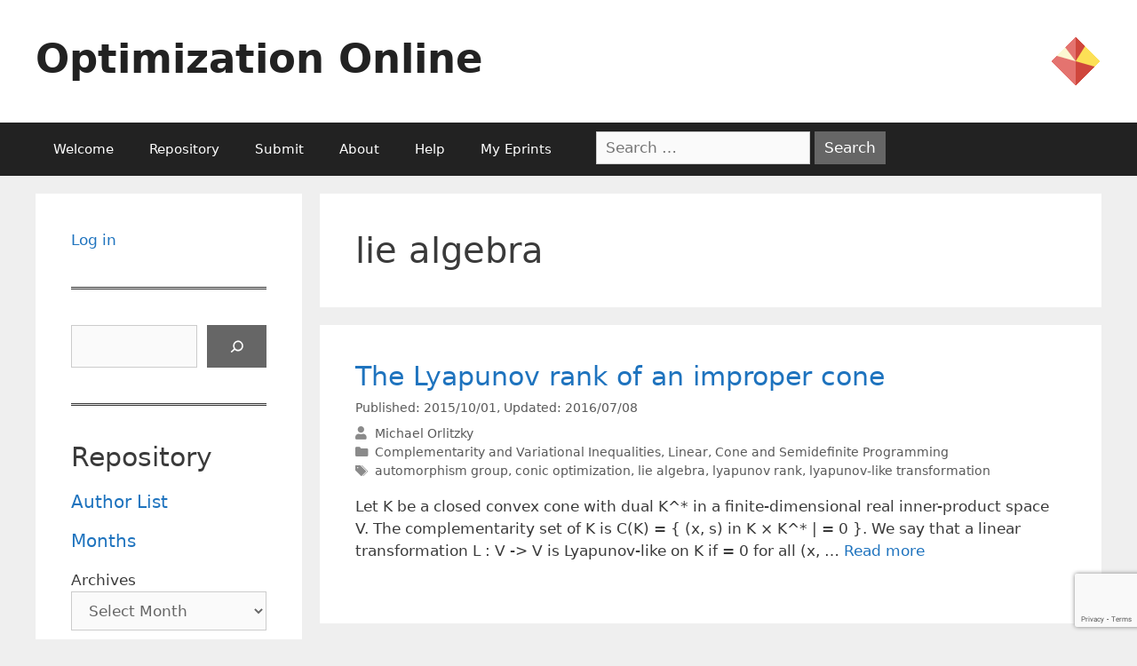

--- FILE ---
content_type: text/html; charset=utf-8
request_url: https://www.google.com/recaptcha/api2/anchor?ar=1&k=6LfIxyAdAAAAALeDXCfs5a7lSeW6F68IrYSFMWPX&co=aHR0cHM6Ly9vcHRpbWl6YXRpb24tb25saW5lLm9yZzo0NDM.&hl=en&v=cLm1zuaUXPLFw7nzKiQTH1dX&size=invisible&anchor-ms=20000&execute-ms=15000&cb=wuold64ey4n
body_size: 44865
content:
<!DOCTYPE HTML><html dir="ltr" lang="en"><head><meta http-equiv="Content-Type" content="text/html; charset=UTF-8">
<meta http-equiv="X-UA-Compatible" content="IE=edge">
<title>reCAPTCHA</title>
<style type="text/css">
/* cyrillic-ext */
@font-face {
  font-family: 'Roboto';
  font-style: normal;
  font-weight: 400;
  src: url(//fonts.gstatic.com/s/roboto/v18/KFOmCnqEu92Fr1Mu72xKKTU1Kvnz.woff2) format('woff2');
  unicode-range: U+0460-052F, U+1C80-1C8A, U+20B4, U+2DE0-2DFF, U+A640-A69F, U+FE2E-FE2F;
}
/* cyrillic */
@font-face {
  font-family: 'Roboto';
  font-style: normal;
  font-weight: 400;
  src: url(//fonts.gstatic.com/s/roboto/v18/KFOmCnqEu92Fr1Mu5mxKKTU1Kvnz.woff2) format('woff2');
  unicode-range: U+0301, U+0400-045F, U+0490-0491, U+04B0-04B1, U+2116;
}
/* greek-ext */
@font-face {
  font-family: 'Roboto';
  font-style: normal;
  font-weight: 400;
  src: url(//fonts.gstatic.com/s/roboto/v18/KFOmCnqEu92Fr1Mu7mxKKTU1Kvnz.woff2) format('woff2');
  unicode-range: U+1F00-1FFF;
}
/* greek */
@font-face {
  font-family: 'Roboto';
  font-style: normal;
  font-weight: 400;
  src: url(//fonts.gstatic.com/s/roboto/v18/KFOmCnqEu92Fr1Mu4WxKKTU1Kvnz.woff2) format('woff2');
  unicode-range: U+0370-0377, U+037A-037F, U+0384-038A, U+038C, U+038E-03A1, U+03A3-03FF;
}
/* vietnamese */
@font-face {
  font-family: 'Roboto';
  font-style: normal;
  font-weight: 400;
  src: url(//fonts.gstatic.com/s/roboto/v18/KFOmCnqEu92Fr1Mu7WxKKTU1Kvnz.woff2) format('woff2');
  unicode-range: U+0102-0103, U+0110-0111, U+0128-0129, U+0168-0169, U+01A0-01A1, U+01AF-01B0, U+0300-0301, U+0303-0304, U+0308-0309, U+0323, U+0329, U+1EA0-1EF9, U+20AB;
}
/* latin-ext */
@font-face {
  font-family: 'Roboto';
  font-style: normal;
  font-weight: 400;
  src: url(//fonts.gstatic.com/s/roboto/v18/KFOmCnqEu92Fr1Mu7GxKKTU1Kvnz.woff2) format('woff2');
  unicode-range: U+0100-02BA, U+02BD-02C5, U+02C7-02CC, U+02CE-02D7, U+02DD-02FF, U+0304, U+0308, U+0329, U+1D00-1DBF, U+1E00-1E9F, U+1EF2-1EFF, U+2020, U+20A0-20AB, U+20AD-20C0, U+2113, U+2C60-2C7F, U+A720-A7FF;
}
/* latin */
@font-face {
  font-family: 'Roboto';
  font-style: normal;
  font-weight: 400;
  src: url(//fonts.gstatic.com/s/roboto/v18/KFOmCnqEu92Fr1Mu4mxKKTU1Kg.woff2) format('woff2');
  unicode-range: U+0000-00FF, U+0131, U+0152-0153, U+02BB-02BC, U+02C6, U+02DA, U+02DC, U+0304, U+0308, U+0329, U+2000-206F, U+20AC, U+2122, U+2191, U+2193, U+2212, U+2215, U+FEFF, U+FFFD;
}
/* cyrillic-ext */
@font-face {
  font-family: 'Roboto';
  font-style: normal;
  font-weight: 500;
  src: url(//fonts.gstatic.com/s/roboto/v18/KFOlCnqEu92Fr1MmEU9fCRc4AMP6lbBP.woff2) format('woff2');
  unicode-range: U+0460-052F, U+1C80-1C8A, U+20B4, U+2DE0-2DFF, U+A640-A69F, U+FE2E-FE2F;
}
/* cyrillic */
@font-face {
  font-family: 'Roboto';
  font-style: normal;
  font-weight: 500;
  src: url(//fonts.gstatic.com/s/roboto/v18/KFOlCnqEu92Fr1MmEU9fABc4AMP6lbBP.woff2) format('woff2');
  unicode-range: U+0301, U+0400-045F, U+0490-0491, U+04B0-04B1, U+2116;
}
/* greek-ext */
@font-face {
  font-family: 'Roboto';
  font-style: normal;
  font-weight: 500;
  src: url(//fonts.gstatic.com/s/roboto/v18/KFOlCnqEu92Fr1MmEU9fCBc4AMP6lbBP.woff2) format('woff2');
  unicode-range: U+1F00-1FFF;
}
/* greek */
@font-face {
  font-family: 'Roboto';
  font-style: normal;
  font-weight: 500;
  src: url(//fonts.gstatic.com/s/roboto/v18/KFOlCnqEu92Fr1MmEU9fBxc4AMP6lbBP.woff2) format('woff2');
  unicode-range: U+0370-0377, U+037A-037F, U+0384-038A, U+038C, U+038E-03A1, U+03A3-03FF;
}
/* vietnamese */
@font-face {
  font-family: 'Roboto';
  font-style: normal;
  font-weight: 500;
  src: url(//fonts.gstatic.com/s/roboto/v18/KFOlCnqEu92Fr1MmEU9fCxc4AMP6lbBP.woff2) format('woff2');
  unicode-range: U+0102-0103, U+0110-0111, U+0128-0129, U+0168-0169, U+01A0-01A1, U+01AF-01B0, U+0300-0301, U+0303-0304, U+0308-0309, U+0323, U+0329, U+1EA0-1EF9, U+20AB;
}
/* latin-ext */
@font-face {
  font-family: 'Roboto';
  font-style: normal;
  font-weight: 500;
  src: url(//fonts.gstatic.com/s/roboto/v18/KFOlCnqEu92Fr1MmEU9fChc4AMP6lbBP.woff2) format('woff2');
  unicode-range: U+0100-02BA, U+02BD-02C5, U+02C7-02CC, U+02CE-02D7, U+02DD-02FF, U+0304, U+0308, U+0329, U+1D00-1DBF, U+1E00-1E9F, U+1EF2-1EFF, U+2020, U+20A0-20AB, U+20AD-20C0, U+2113, U+2C60-2C7F, U+A720-A7FF;
}
/* latin */
@font-face {
  font-family: 'Roboto';
  font-style: normal;
  font-weight: 500;
  src: url(//fonts.gstatic.com/s/roboto/v18/KFOlCnqEu92Fr1MmEU9fBBc4AMP6lQ.woff2) format('woff2');
  unicode-range: U+0000-00FF, U+0131, U+0152-0153, U+02BB-02BC, U+02C6, U+02DA, U+02DC, U+0304, U+0308, U+0329, U+2000-206F, U+20AC, U+2122, U+2191, U+2193, U+2212, U+2215, U+FEFF, U+FFFD;
}
/* cyrillic-ext */
@font-face {
  font-family: 'Roboto';
  font-style: normal;
  font-weight: 900;
  src: url(//fonts.gstatic.com/s/roboto/v18/KFOlCnqEu92Fr1MmYUtfCRc4AMP6lbBP.woff2) format('woff2');
  unicode-range: U+0460-052F, U+1C80-1C8A, U+20B4, U+2DE0-2DFF, U+A640-A69F, U+FE2E-FE2F;
}
/* cyrillic */
@font-face {
  font-family: 'Roboto';
  font-style: normal;
  font-weight: 900;
  src: url(//fonts.gstatic.com/s/roboto/v18/KFOlCnqEu92Fr1MmYUtfABc4AMP6lbBP.woff2) format('woff2');
  unicode-range: U+0301, U+0400-045F, U+0490-0491, U+04B0-04B1, U+2116;
}
/* greek-ext */
@font-face {
  font-family: 'Roboto';
  font-style: normal;
  font-weight: 900;
  src: url(//fonts.gstatic.com/s/roboto/v18/KFOlCnqEu92Fr1MmYUtfCBc4AMP6lbBP.woff2) format('woff2');
  unicode-range: U+1F00-1FFF;
}
/* greek */
@font-face {
  font-family: 'Roboto';
  font-style: normal;
  font-weight: 900;
  src: url(//fonts.gstatic.com/s/roboto/v18/KFOlCnqEu92Fr1MmYUtfBxc4AMP6lbBP.woff2) format('woff2');
  unicode-range: U+0370-0377, U+037A-037F, U+0384-038A, U+038C, U+038E-03A1, U+03A3-03FF;
}
/* vietnamese */
@font-face {
  font-family: 'Roboto';
  font-style: normal;
  font-weight: 900;
  src: url(//fonts.gstatic.com/s/roboto/v18/KFOlCnqEu92Fr1MmYUtfCxc4AMP6lbBP.woff2) format('woff2');
  unicode-range: U+0102-0103, U+0110-0111, U+0128-0129, U+0168-0169, U+01A0-01A1, U+01AF-01B0, U+0300-0301, U+0303-0304, U+0308-0309, U+0323, U+0329, U+1EA0-1EF9, U+20AB;
}
/* latin-ext */
@font-face {
  font-family: 'Roboto';
  font-style: normal;
  font-weight: 900;
  src: url(//fonts.gstatic.com/s/roboto/v18/KFOlCnqEu92Fr1MmYUtfChc4AMP6lbBP.woff2) format('woff2');
  unicode-range: U+0100-02BA, U+02BD-02C5, U+02C7-02CC, U+02CE-02D7, U+02DD-02FF, U+0304, U+0308, U+0329, U+1D00-1DBF, U+1E00-1E9F, U+1EF2-1EFF, U+2020, U+20A0-20AB, U+20AD-20C0, U+2113, U+2C60-2C7F, U+A720-A7FF;
}
/* latin */
@font-face {
  font-family: 'Roboto';
  font-style: normal;
  font-weight: 900;
  src: url(//fonts.gstatic.com/s/roboto/v18/KFOlCnqEu92Fr1MmYUtfBBc4AMP6lQ.woff2) format('woff2');
  unicode-range: U+0000-00FF, U+0131, U+0152-0153, U+02BB-02BC, U+02C6, U+02DA, U+02DC, U+0304, U+0308, U+0329, U+2000-206F, U+20AC, U+2122, U+2191, U+2193, U+2212, U+2215, U+FEFF, U+FFFD;
}

</style>
<link rel="stylesheet" type="text/css" href="https://www.gstatic.com/recaptcha/releases/cLm1zuaUXPLFw7nzKiQTH1dX/styles__ltr.css">
<script nonce="6MEAG-tCntP1OF_VwvKbmg" type="text/javascript">window['__recaptcha_api'] = 'https://www.google.com/recaptcha/api2/';</script>
<script type="text/javascript" src="https://www.gstatic.com/recaptcha/releases/cLm1zuaUXPLFw7nzKiQTH1dX/recaptcha__en.js" nonce="6MEAG-tCntP1OF_VwvKbmg">
      
    </script></head>
<body><div id="rc-anchor-alert" class="rc-anchor-alert"></div>
<input type="hidden" id="recaptcha-token" value="[base64]">
<script type="text/javascript" nonce="6MEAG-tCntP1OF_VwvKbmg">
      recaptcha.anchor.Main.init("[\x22ainput\x22,[\x22bgdata\x22,\x22\x22,\[base64]/[base64]/[base64]/[base64]/[base64]/[base64]/[base64]/[base64]/[base64]/[base64]/[base64]\\u003d\\u003d\x22,\[base64]\\u003d\\u003d\x22,\x22YcK5wow7S8Kpw5Arwr7CoR0Vwo5Qw4nDgBHDvDshEsOKFMOEdx1zwoM+dsKYHMOfXRp7BFrDvQ3DuXDCgx/DssOIdcOYwq/DjhNywoAJXMKGNyPCv8OAw710e1tjw6wHw4hybsOqwoUoBnHDmR84wpxhwokQSm8/w53DlcOCaFvCqynCr8KMZ8KxNsKLIAZaYMK7w4LCm8KDwotme8Kew6lBKzcDchrDv8KVwqZWwq8rPMKPw5AFB3hwOgnDlgdvwoDClMKfw4PCi1x1w6AwXyzCicKPBWNqwrvCocKASSh/[base64]/P8KrFsOIw5rCicOhYlTDgMKLw7XDlA4Vwrp2w6/CjcKELMKgMcOKLwZVwoFwW8OvKm8XwrrDnQLDumVnwqpuCS7DisKXH2t/DDjDt8OWwpcDG8KWw5/CvsOvw5zDgzg/Rm3CmMKYwqLDkX4xwpPDrsOQwoo3wqvDjMKvwqbCo8KXYS4+wp/CskHDtl0swrvCicKlwogvIsK6w5lMLcKnwoccPsK/[base64]/w6LCjMOGA8KjwqjDtjfChCTCkg7DmMKjJRswwrl/T2wewrDDtl4BFjnCjcKbH8KCEVHDssO4ScOtXMK1XUXDsjTCmMOjaXcCfsOeTcK1wqnDv27Dl3UTwpbDmsOHc8Oww5PCn1fDnMOdw7vDoMKlGsOuwqXDtBpVw6RmB8Kzw4fDj0NybXzDhhtDw4jCkMK4csOkw5LDg8KeMMK6w6R/[base64]/[base64]/DgTdff18qO8KmZsOpfsO3w5c1woc8BTnDmEIww4NfKmbCvMO5w4dcQsKBwrE1WxRgwqxdw4IMY8OseBjDp000VMOnOAgxSMKxwqk1wp/CncKBTGrCgF/DlDzCjMK6DjvCgMKtw5XDmHjDncKwwpbDuUh0w4rCosOmJhJjwrwCwrsBBzPDt2FKbsOhwoY/wpfDlw42wotDX8OebMKswrjClsK/wrHCuG45wr9QwrzCl8ONwp/DvWvCg8OnEsKbwr3CoDREGHc8HCfCqcKtwqNJw7YHwqkrCsOeKcK4w5fCuynCuz9Sw7RvEDzCusKswrEffn5MfsKSwolKIMO5eE5nw6VCwoNnHDzChcOLwpzCjsObMRhGw5/DrsKcwrDDhg/DtnbDq0jCs8Orw6lbwqYUwrPDsQrCqnYZw7UHUDPCksKfJxnDmMKJOR/ClsOSTMODTDDDlcOzw7nCi2lkCMOUw4nCsDEWw5hAwpbDsw4+w58DSD5wQsOnwpF+w7s0w6oVFllQw4MJwpRaF1cyMMK2w63DmmNGw7drfy0/Yl3Do8Krw4B0a8OxOMOdF8OzHcK6wpfCrTwFw4fCv8K+EMKlw4NmJsOffTZ8AGlIwoxXwpBxEsOeBHTDnykNB8OFwr/Du8Kcw4oZLTzDgMOJdURlOcKGwpHClMKRw6jDq8OqwqHDvcOXw5PCi3BGS8KPwrseVwIRw4zDoA7Dh8OZw7/DgcOJY8OiwpnCmsKmwq/[base64]/Cti9nwqpAanLClsKhwpfCucKaZlQkGyJGwpIWYMKDwq9BL8OMw6rDpMO8wr7CmcKAw5hJw7bDu8O9w6ppwoNewpfCiw0/[base64]/DhMKFacKUw5jCkcKmXnXCsMKIUsKEd8KIw5JxesOndGDCssKNC2zCnMObwrfDqcOwD8KKw67DjmbCosONcMKJwpt2XgbDscOpa8K/wopDw5Bhw409T8K9f1crwqcrw4UVFsKnw47DlzYXfcOvXRlGwp/DqcOXwpcDw5YPw4Y1w7TDhcKeUsK6PMO5wqlQwoXCjX/CgcOxM3xvYMO4CMKyekhLWDjCvsKZecOmwr8HAcKywp1nwpVcwqpVX8KowoXDp8Kqw7cgYcKSOcOjMhzDk8KZw5DDhMKWwoLDv3ptPsOgw6HClFxqw5fDm8OQUMOow4zCpsKSe1pjwovCvz0kw7vCrMKSISoNCsOQFWPDucKEw4rDmhkHb8KMA1TCpMKYTSw1cMO/Z2sSw7/CpGUXw65uK1HDsMK6wq7CosKZw6bDuMK8RMOZw5fCvcOIT8OSw7nDicKrwpPDlHIZEsOtwojDicOrw4R4EjkMMMOQw4PDnDtww6R5w7nDt0piwoLDnXvCnsKmw7fDjsOiwpPClsKcTcKXIsKofcORw7Bdw5NAw59tw7/CscO4w48iXcKHWC3CkwnCkBfDmsKGwobCu1nChsKveRt2Z2PCkwfDiMOUJ8KDQznCncKTBG4Nc8OXb37CpMKfCMO3w5NHb1oVw5rDlcKPwrbCoQMowp/CtcKeNcOveMO8eBvCpUh1YXnDsHPDsVjDkgMJw61YEcOvwoIHF8OAMMKvBMOBwpJyCgvDoMKyw7ZeGsOfwqJMw47CpB5swoPDhgZGf2UDARjCicKqw6tkw7rDlcOSw6cgw7HDrFcew4IPSsKrO8OxbcOewp/CksKZKhXCi0NIwrAawowtwrAbw6ldaMOBw7LCrhA8CcKpLXLDqMKSAH7DrElEdUjDrA/DgETDrMKwwr99wrd4IRjDhzwYwqLCmMKhw65we8KaRk3DnRvDpsKiw6MebsKSw5JocMKzwqDCksKNwr7DjcKZwqB6w7IEYcOJwp0RwrXCohJmOcKKw6jDkXwlwr/DmMKKRRJ+wrAgwrXCoMKtwo0iL8KGwpwnwo7DtMO7IcKHAcORw5QQDgLCvsOAw5F+OCzDgGnCpyUywpnCt2Iiw5LChsOXBMOaLDEsw5nDusKPcRTCvMKaITjDhkPDjm/DjT8JAcOiNcOOGcO+w7NKwqoXwrDDm8OIwqTCryjDlMO3wqAEworDo3HDhA9XDwV/ETbDhcOewpoeXMKnw5hqwq4Tw51fW8K9wqvCtsOvbRRbIsOVwphxw73CizpgPsOoAEPCuMO3csKCQsOFw7Jlw5ZNesO1EMKiD8Ohw5vDicOrw6fCr8OsOxHCqMOuw58CwpXDjhN/woNpwp3DjzQswrHDvkhXwozCrsKTGiwOQMKhw6RMKEnDoXHDv8KcwqMXwo3CoVfDgMK6w7IsVSMnwpdYw6bCqMKRfsOiworDjMKSw68lw77CrMOdwrUYC8KVwqUFw6HCoi8kNw87w6vDsnt6w6jClcKyc8OCwr4UV8OnbsOnw48HwpLDgMK/w7HDtRLClljDvQ3CgQnCh8OqClDCqsOcwoZNX13DlTfCmGjDlDzDigMawq/[base64]/fgY9w7FBaMO+wq7CgznCiMO+wqTCvsOkCBnDnTbCnMKEfMO8NFMbCUIyw77DgcKTw580wpYgw5xMw5NKDFJdBks+wq/DoUVoPsONwoLCtsKkPwvCs8KrE2p1wqFbBsOMwoPDgsOQw54KGGs7wqZLV8KPEzvDusKXwqARw7DDt8KyDsOhEcOxcsOzAcK3w7fDrsO7wr/DmQHCi8OhdMOkwpkLK3fDnyDCgcO/w43Cu8ODw77Cqn3Cv8OewponUsKRSsK5f3oZw5Bmw7oYP2MZDsKIWTHDuW7Ct8O3YFbCrBDDlWMcTcOzwqzCg8Ogw4BLw7oow5R3RMO9XsKCFcO+wo83YsKgwpkJOjbCm8Knc8KtwoDCtcO5GcKuDCLClF5mw5hMZjvCog4gP8Kkwo/[base64]/[base64]/DjMOlwq1zZEEhwp/CkcKTw4hJecOUWcKqwoxFWMKRwr4Qw47Ct8OxYcOxw6vDscO5Jn7DgA3DmcKhw7zClcKJNlFYGsKJWsOvwookw5c2CxpnVyx3w6/CkhHCgMO6ZzXDlAjCg28hF3DDoh5GIMODSsKAPFrCi0/DpMKmwogmwrUzX0fCocKNw4kNIGXCphTDvUJ4OMOpw7bDlQ5yw4DCh8OWGGc2w4DCkMOgRU7CgF0Lw4MDfsKMasK/w7XDmUDDksKawqfCpsKfwr9yc8OFwrTCnT8Nw6rDs8OzVy/CuDY7GSLCjnvDjsODw6hicTnDjl7Cq8OowrIgwq3Do1bDpiQywrXCpRHCm8OIFG0mAU7CuDfDhsKmwrLCrcKyMmXCqHbDtMOHSsOuwpvCvR5Iw60/E8KgVCJ6X8O8wocLwo/[base64]/R8O7A8Oyw4nDqMO3A8Oyw7FnAsOEwrUcwrkPwpLDpsKFVcKlwovDq8KqAMOYworCmcKrw7vDuH7CqAxgw4oRMsKewprCg8KHPMK/w5/DhcKiJwMcw6rDvcOVFcKPVcKPwr4ja8O+PMK+wo9Yf8K6eihTwrrChsOLLB9eCMKhwqjDpxN2eS7CisOzN8OtQW0mBnTDg8KPPjgEShIxLMKbcFjDjsOICcKdFcOzw67Dm8OIUxzDsX5Sw7bCk8OlwrrCh8KHZw/[base64]/CrDspwpYbO3bDrynCmjfDvcOMbVg1w4DDqsOSw5nDisKjw4nCp8OlCTPCssKtw5LCqVobwpjDlnnDicOxJsK7wrzCjsO3YR/[base64]/CksOCwqd7XQDCl8KbcTQDHRTDtcOrwq5Pw5bDqMONw6TCrcOxwonCuA/Cs0c5HX8Qw7jCrsO+CzjDocOBwqNYwrLDmsOrwo/ClsOsw5jCscOLw7PCpsKVTcO+MMKFwp7DhSRJw5rCu3Y7RsO8VTBnL8Orw5lzwpdKw5DDgcOJMGF6wpoEU8O8w65yw7nCl2nCp2DCjVc5wqHCpG9ow5tyO0fClX3DqMOhI8OrHDYJW8KJa8ObBU3Dq0/CqMKIYkvDjsOEwqHCgSgkRcKxTcOewrMPV8OfwqzCmUwwwp3CgcOuZGDDuCzCtMOQw43ClBvClVAuCsK8DgzDtXLCtcOSw5EkYsKdbhUjccKlw7HCujPDuMKbAMORw6rDssKiwoYkXzrDsELDpzkAw65BwqvDuMKhw7vCnsK3w63DvD5cacKYQBsGQEHCvnoYw5/DlW/CqGrCo8OTwrBgw6U/MsKUXMOnRsOmw5k4TFTDssKFw49JaMOCRVrClsKPwr7DosOGRxTCpBQgbsOhw4nCtELDpVjChjXCoMKpNcOlw7NSO8OYaiBCMcOFw5fCr8KCwoRGCHnDvcOOwqrDoHvDoRDCk3w+B8KjbsOYw5TDpcOAwqDDtXDDr8KnR8O5BWvDvsOHwoBxHj/[base64]/CjcO+GQMVw4J8RFvDncKJKMORw7HCvcKXF8OdOR/DgQfCoMKyZS7CvsK+w6TCr8K2ecKGVMOBMsKCb0DDv8KAeRo1wqxRMMOKw6oyw57DsMKRF0xYwqEaW8KlfcOgLDjDk0vDm8KuOsOeDsOxSMOcR3FQw48iwq4Jw5lxQMOkw4zCsX/DuMOSw7jCkMK9w4PClsKCw7DDq8Otw7DDhRhkUXAULcKgwo80anfCnBzCvQfCtcKkO8KZw4sZZMO/[base64]/B8KjZ2oHw7/Cp3DDpMKJW8KIwpbCsMOuwrVgQcK5woLCpwPCnMKPwqLClAh9wpEPw4jCgMOiw7jCkGjCiEMAwrXDusKzw5sMwofDlDwewqfCsCtsEMOUGMOhw6FVw7FPw7DCvMOLHgVHw4Rtw67Dp0LDnU/Cr2nDv2QGw6tXQMK/[base64]/[base64]/IcKeCMOEw4zChVw1w6F0wrsBwoXDgFjCvkPClyDCm27CnCLDnClCXxIQw57CgRzDg8KgLSBBJUfDlsO7WnzDjWbDuDbCsMOIw6jDsMK0c37ClR15wp5nw5ASwp9owpIUYcKXIBpvJg/[base64]/[base64]/DtsOebcKKwoDDu0HCgSA7JsKRw6VMw5hsGhIjw5zDusKYTcOkcsKIw59VwpnDnjzDrsKaKmvDvw7CsMKjw7BFPWfDrQlqwow3w4cJKXrDgMOgw59LDFTCjsK6FCnDgGIJwoDCmTDCi0LDpBsKwovDlTDDqDxTD1Zqw7PCtA/Cm8KSay9bccOtLWTCuMOtw4nCsDTDh8KKUXZ1w6hWw4RwdQ/CjBfDv8Ozw7INw5TCgjLDniZ7w6DDhDlNSUQEwohyw4jDiMOQwrQww51hPMOLUiJFKDJnNW/DrsKqwqcJwog6wqnDk8OHOsOdaMKYRDjClnPDisK4eBMaO1p8w4JII1zDnMKgXcKRwpXCuk/[base64]/CjAfDlcOOw4rDtsKbR33Cq8KwGxvCjFslfsOqwobDjcKOw6wOFVV3N0/CpMKgw5glGMOTNFHDpMKLYl7Dq8OZw4d+bsKlEMK0Y8KsC8K9wo5DwqXClA5YwqVsw5PDvQVBwq7CllkTw6DDgn5ETMO/wqpnw4fDvH3CsGVMwpHCp8Ogw4DCm8Ktw5x4Kmledh3CrkcITsOmUCPDl8OAejEyOMOOwpkwUhcceMOaw7jDnSDDr8O1SsOVVcOlH8K/woF7Z3dpZgY2KV0ywoTDvU4ADSIOw5Rgw5AAwprDlD1EUR9OJUPCvsKBw4hAc2UGIsOhw6PDuRrDucKkL1DDjhVjPgh5wpnCpgoWwosUZ03CrcOIwpzCok7CrQnDi3BZw6zDm8KSw4E/w6w4aEvCpcO4w7DDkMO8d8OdM8Ofwpxtw4Y2VSrDhsKfwrXCpgMWR1rCm8OKdMKsw5F7wq/Duk5qNMO6OsKqJm/CgFYeNEHDvk/Dj8OkwoYlRsKYdsKEwpxPN8KBDcOjw4TDt1vCl8Oqwq4BOcOpbR0sOMONw4nCpcOgw5jCu31Jw7hHw47Cj0AuLzdjw6vCgiXCnH8QahwiCQ1aw7TDmUVmDzcJbsKMw45/w6TCrcO4HsK8wplGZ8KrLsKqWmFcw5fCuxPDmMKpwrTCuFfDmQzDohYNOzkTP1MrfcKKw6Vzwp19cDMPw7TCiwdtw4vDmmxVwoYuGGjCthUNw5/CiMO5w5QGSiLCp37Do8KZSsKywq7DgFMSBcKkwpvDhsK4K3QJwrjCgsO2HMOgwq7DlgjDjn5+dMKnwqfDtMOBbcKEwoN3w70KFV/[base64]/w4rDvAJ/XcKqWirDj0vCl2Fqw4TCt8KhNwxYw4bDjxbCpMO4FcKqw7dJwpYmw5A7ccOxQ8Kjw5rCrsKNFChsw7PDgsKQwqYVdcO9wrjCrCHCmsOww4g5w6DDn8KOworClcKswpDDnsKYw691w4/[base64]/wqYvS8O3wpZnw4wfw7dtK8OcbTUiPRTCmVLCsBMYQC4VdjDDnMOlw7wbw47DocOOw7RswovCjsKSLz9Gw7/CowbCpi9zV8KOIcKPwqDDn8OTwrTDtMOjDlrDgsKsPETDjDABfDdlw7FFwpkEw7DCvcKIwoDCk8K2w5oubjHCrkcww4jDt8KeKiAsw4QGw7tNwqTCh8KAw6nDvsOsJxZ3wq91wodOYyrCgcKFw6snwoh7wrZHex/Dv8KWKSolDgjCtsKGN8K4wqbDl8KfUsK2w4IBGsKtwrpWwpvChcKpEkFYwqJpw7FrwqZQw4vDi8KFFcKSw5N5dyTDvm0Lw6I+Xz08wpEDw7XDtMOnwpLDk8K8w6EMwoR7MgLDrsKiwpTCrEfCpsOWRMK3w4/CtcKCVsKRKsOKUxfDv8KoFlHDmsKuIsO6aWPCmsOXZ8OZw41WXsKEwqfCjHxuwqscRSkkwrLDhU/Ds8O3wpHDqMKOTAFQw5zDvMKVwo7CvlHCjDJGwpdrUcKlTsOWwonCt8Kqw6fCj0fCmMOmcMKiBcK7wrnDuEcdalZEWsKOLcKIKMKHwpzCqMOzw6cBw6Zlw43Clg4AwozCvh/Di3/Dg0fCuH89w6LDjsKQYcKVwoZuYiAvwpnChMOYcUrCkUBMwpEGw5NmGsKnVnQudcKUPE/[base64]/DqHE5w79OO0cVUzsyYQ/CgMKaPxzDhMOMSMORw7nCn0HDnMKyWDUnA8OeeDsSEsO7MTbCizAGK8Kiw67CtcKubVHDq3nDnsOGwo7CmcKKeMKOw5LCqRHDpMO4w6VMwrx3GwLDrmwdwpNZw4hzKG8twpjDisO6SsO0UFXDiVcIwobDo8Kfw4PDo1x1w6bDl8KEfMKPchZtTxfDviVSXcKswr/DnW88OmBaWA/[base64]/DlDzCo0LCnMK/Gx1JwqZiw6l/woLDjcKGfH8uwq/CrcKewq3Cl8KwwqPCjcKkTGDCvGIgDMKHw4jDtEMow61Zc0HDtRdRw7LDjMK4OhHDuMK7Y8O/[base64]/DojPDkcOkwpTDusOqw4zCvsKswoxJQsKjfDrCpsOTRcK8e8KFwrQYw47Dh1UFwqjDlEV7w4HDhFF/[base64]/DqsKcwp5TwpBKwpxcYcONw4kqwp/[base64]/ClsKGDsKeQTLDoGXCj8KLw6MOenLDjhvDsMOWw63Dt3ELb8Ogw4IEw4ULwp0OXx9rAAEHw6fDmh8QA8KnwoVvwqdCwpjClsKKw43Cqlk9wrAxwpkbTU53w6N6wrQfworDhDw9w5nCksOGw5V+WcOLfsKowqJFwoDCkDLDi8OQw7DDisKNwrcHQ8Oow79HVsO9wq/CmsKkwpRGSsKfwrFswoXCly/CosKlwqVOH8KgRntlwoHCmsKLKsKCSlxDfcOow4llf8K5e8KIw5o3DT4KTcOiGcKLwr5sEcOrecOww6oSw7HCjw/DksOjw7LDknXDtsOKUkjCisKMT8KiHsOqwonDoyZjd8KuwrjDpcOaHsOrwqESw63Cpjo6w741RMKQwqjCnMOYbMOcGWTCvkc8ez50ZSfCg0vCt8K/[base64]/DqBvCv8KKVC92w5MvwqvDgEHDqQzCimghwoxKJDHCrcOIwpLDkcK6XMOawrnCvhvDtj1KYh/CkBorbE9lwrrCn8OWAMKiw65Gw5nDnHnDusKEIBnCl8KXw5PCtH4Fw65ewoXCumXDqMOfwoxbw781VwvCkwvCicKvwrYnw5LDg8OawoXCscKZVTYSwqjCmz5nJDTCuMKJE8KiHMKWwrhMdsKbL8KPw6UgL1E7OCZ/w4TDhiTCuT4sDcO8TDDDo8OVeGjCgcOlLMKxw7wkCkHDmElCdh/Cn0tiwoFYwqHDjVARw5QcLMKcanAXAcKWw6cPwqlhaRJPNsOuw5I1XsOiV8KnQMOcOwnCucOlw6law7LDm8Oew6nDicKESjnDusKOBcO4CMKvWH3CngXDkcOhwpnCkcOLw5p/wprDlsKAw6zCvMOEB2F3F8KuwrJ3w4vCmnRhdn7DlhcJT8OFw7DDjcOHw6obccKyHcOeRMK2w6fCmAZiM8O+wpvDtn/Dv8OzTjoAw6fDrlABK8OiWmLCicKgw5kRwpRPwpXDqjRhw4vDvcOHw5TDvUBswrzDksO9An0GwqXCk8KVd8KwwqEKZkJDwoJxwoDDm108wqXCvDJnWjTDkQfCpznCnMKNCsOVw4QULAnDli3DmDfDmzrDjXxlwrJ1wrMWw73CngzCiT/[base64]/[base64]/acOaw53DvMOydigKw4TCgMODVMKzaFwfwrtsUsOuw4ZpHMKDLMOAwqRKw7/CgkczG8KlEsKEPGjDoMOyecKLw7vCpCoCAC99AUoKDwssw4jDvgtbcsOjw6XDlMOOw43DgsOwQ8OYwpzCq8OCw4XDrwBOdsO4TyzDicOWw4ogw4bDu8OgHMKqYl/Dtw/Cni5Dw6/Ck8Klw5JgGUs6FsOtKw/CnMOcwrvDolE0YsOybn/DhXt4wrnCgsKsbwfDvUZ7w4vCtVrDnndMHWXDlRtyMVwFI8Kqw7vDhiTDlcKQB10Hwr5CwqvChksaWsKNZTLDhCxGw6/CtFtAY8OPw5zCkX5OcTfCs8KXViwCXQnCpHxfwqZbwo4VckJjwroKIsKGUcKONzY6KVoRw6LCocKrDUrDmyBAZxDCoHVIR8K7LcK/w6tyeXRDw4kfw6/DkjnCtMKXwpVlKknDrsKHXl7CuxsBw70nTzh0PnlvwpDDgsKGw7HCosKnwrnDuUPCkQFCOcOew4BtZcKTbWTCgUUuwqHCusK0w5jDmsOGwqrCkzTCjRLCqsOkwostw7/CusOtSTlMSMKswp3DgVzDvGXCjEXCn8OrJ01bR1g6YhBCw6QSwptlw6PCh8Oqw5dqw53Dj0rCunnDsWkbC8KuTSdZC8OKOMOtwonDpMK2b1Z6w5vDpcKUwrRrw7XDrMKoZX3Dv8KJQF/Dg2sVw7kRWMKDZk9kw5oEwpEIwpbDki3CmSFqw7vDvcKQw6BPfsOkw4zDnsKUwpbDvUDCsAl8DibCtcOiTj8awoMCwp98w7vDigl9HMOKbVQ5Om3CiMOWw63DkDQTw4xxD0EKOBZZwoJMDjoYw5x2w7pOXCpuwqzDkMKAwqnCiMK/wqlHC8OywofCvsKFPDfDpULCisOkJcOSdsOlwrnDkcKCZiEAMW/CsAkrPMOsX8KkRVh/ejYYwpliwoXCrsKtZQUxDcKTwpvDisOEJMOUwpnDgcKrNEvDlVlWw6MmJmBGw6hww4DDocKDS8KaZCk1ScK5wpIWSwhRR0DDlMODw6k+w7TDkiDDr1EBb1tvwoZbwr7DnMKjwp9owqXDrB/CkMOldcK4w6TDscKvWFHDhDPDmsOGwopzcj0Rw6wwwoBCwoLCtF7CoXIaP8OFKjt2wojDnCnDmsOudsKCJsOQR8KMw7fCj8ONw6Z3PCR3w5bDhMO3w7fDvcKOw4YJYMK6ecOfw7d4wqHDuVXDpcKTwoXCrn/DrxdbOQzCpsKww4lQw63Dn3vDkcOOU8K6SMKLw4TCssK+w617wpHDoS3CjMKywqPCl2bDm8K7IMOMOsO/[base64]/[base64]/wpLDn8KXwr/[base64]/PVPDkQVzw7bCt3xbw5VYPErCnz7CnTDCicOLY8KGKcOlRsOmRR9bJl0UwrM5OsKfw6vCqF4Ww5UlwojDl8OPfcKxwogKw5PDhT/DhWEzDSjDt2fCk2wxw5dsw4RsalzDncOlwpLCn8OJw4Exw7XCpsOIw6xDw6oKVcOCdMOlU8KgQsOIw4/CnsKXw5vDucKbAlAdL3ZNwrTDtcO3DQvCuBM4M8OVY8Ogw5nCicKMAMO3Q8K2w4zDkcOEwpvDncOhEzh2w5wSw6sVcsOHWMOAesOkwptkGsKzKXHCjmvCgcK8woECdE7ChGbDusK4VsOHVMOKMcOnw7l9H8KtcClkRS3DiG/DncKew69hEUfDomZpTyJnUw06KMOhwqTDrcOwU8OpFhQzEXfDscOjcsOqEcKDwqUPUsOzwrRBGMKgwpxoBQUQFnkFbWkgY8OXCHrCq2nCrg03w4JRwoDCi8OtSkszw5hMbsKKwr7CgcKyw6XCk8OBw5vDuMOZJsOtwokYwp3CjErDpcKMR8OtAsO+SD/ChHtxw59PVsOCw7DCu01/wqZFSsKcIkXDicOrw7wQwp/CglJZw6LDoXlgwp7DsD0XwrcYw597KEHCp8OOGcOPw6gAwq7ClcKiw57CoEHCmMKoLMKvwr/DkMK+fsOYwqrCi0PDmcOSDHvDonwmWMO2wpjCr8KPBRFdw4YRwqhoOlIhTsOpwr/DosKnwpTClk3Ck8O1w7lUHhDCisKyQsKgwr/Cuio/w7jCkMOWwq82AsOnwqhgXsK4Aw3CicOifgTDimjCtn3DjwbCkcOnwpYCwrPDkg93ABkDw6jDmkfDkhh/BVNCNcOMU8O3XnTDnMOxGDdIdjPCiBzDjsO/w452wrXDtcKjw6gDw78LwrnCmgbDkcOfRXTCjwLCrDIIwpbDvsKGw6g+BsOnw43Dmlkww5LDosKRwowHw4DCilREK8OBZQXDl8OLHMO4w70kw6o3AWPCusKlfmDCvUYVw7M8EsK0wr7DtR7DlsKewqxUw7rDgR00wpo8wq/[base64]/[base64]/DoX4Hw7nCosKuZcOOw48RwooPccKvHgTDs8K5H8O5ZTfCo1hJEGQmEXjDo2JINGfDqMO7LVxhw5hEw6UUAFc0D8OFwqnDomPCpMO/fDjChcKwJlk9wrlowpJPfsK3VcO/[base64]/TywpPsKXUMK0w7zCgF/Dm1ctw6bCmXxeE0jCgzXDksOewqPClWgQdMOBwpsnw75HwoTDiMKXw7EgZcOlFSs8wpBjw4bCjMK9Iy8wLi8dw5l6woIFwpzDm1DChsK4wrQFG8K2wpjCg17CshXDgsKJTkjDthF/[base64]/[base64]/Do8O/TWfDv8KSwoNuc8OJw7oCwqrCllXCuMOyYF19agR4W8K1Gyc/w6nCqnrDoFTCnjXCmcK6w5vCm0V0XUkGw6TDghJow5tjwpxTXMOJGA7Cl8K7BMKZwr1VMsO5w6vDnsO1fyPCnsOaw4AOw6/DvsOIUiN3O8Kywo/Dt8K1wrc5L05GFDJPwpTCtsKtwqDDkcKdUcOcHcOEwpTDj8O8WHAcwq1kw6QyVnJVw6fCgB7ChTNuZ8Ojw6cXMwkiw6fClsOCE3nDkzY6YxEbfcO2fsOTwqPDhMKywrcWEcKXwoLDtMOowowqARUnZMK1w6ttR8KqMx/CpVbDnV8UUsO/w4HDgw8ebHs1wpbDnUcWwobDhGw7e3Ufc8OYWS1Tw7TCq2HDkcKQecKlw67CnFpMwrs+QF8VfBrCvcOKw7VQwpPDj8OiOwhpNcKKNAvClU/[base64]/DkD7DlMKKIcK7WQAqw7/CrsK9wprCk8OCw4DDlsK0wpLDmcKPwoXDg3XDiWhRw51UwpXDgmXCv8K2R3UMUwsFw5cVGlQ5wohiHsOxZT5WCXHCiMKDwr7Co8KpwodWwrVkwqhTb1vDvXbCqcOacz14wp8NXsOfVMK0wqw5dsO/woosw4kiAklvw6Qiw40+VcOZLD3Cij3Ckzhew6PDiMKUwqzCg8Kmw6zDgQbCrXzDr8K4esKrw6nCs8KgP8Kgw4HCuQZhwqs9PcKhw6EMwr1LwqTCq8O5HsKKwrJSwrguagnDsMOSwrbDkRIAwr/[base64]/eXI8e8KgwpTDj2rChUwwKUvDu8KDwpjDpsOvwrPCmcKiHzljw6UmB8O4LmzDhMKTw6NIw4bDvcOFD8ONwpPCiHsAw7/Ch8OEw6B9GBc2woLDqcK0JCRjXDfCj8OAwonCkA5nIMOswrfDu8OJw6vCsMKuO1vDs1jDnMKACcOuw44/eXEJMh3DtVkmwpHDpHViesOmwr/CgsO/YSQcwpw5woDDtSLDoWcfwqEUQMOecTx/[base64]/Dqi0Qw70jw5JjKMKsFhfCosOmMsKjwqPDncKewqU2aVLChRfDkmo0woArw5jCjMK+Q2HDpMONPUbCg8OCfsO2BDvCmBg4w6FXwoPDvxwMG8KLEhksw4YmNcKmw47CkRzCvR/[base64]/DtHvDmsOhwpTDpcK0GcOlf8OZwohpWHZBZMKTw6vCr8KsbsOMLVYmBcOQw7N0w5/DgXlmwqLDvsOpw74Mw697wp3Cki3DmGbDpUPDsMKnQ8KoCTZowpLCgEvCqUZ3CWPCr3/CoMOqwo7CsMKBZ3o6wrHDjMK3dFXDjsO8w6xOw6dNYsO4KMOTIsKzwpRuWMO2w5RYw4fChmtbFHZMJcOgw4lmMcOQSRI/LEAJecKDSsOBwpYyw70Kwo10PcOSBsKRH8OCd0bCqgdHw5Vaw7vCkMKXRTZwbsKHwoA+Mx/DimDCoQLCqgUdKjbCr3oBDsKAcsK2RX7CsMKCwqXDgG/DrsOqw7dEdStRwp1Vw7nCoGttw6nDmkEoRjrDtsKcETpCw5Niwrk/w7rCkgJ7w7LDg8KnICw2HBJew58pwr/DhCRiZMOnVCsJw6LCusOJWcO3B37Cg8O2O8KrwpjDtcOqNWptf1kWw7zCsRBOwpHCsMO4w7nCkcOuQ3/Ci0lLdEg3w7XDisK7VTtQwpTCnsKoA1Y/Q8OMbQxbwqAUw7RlA8OKw4xGwpLCtiDCt8O9MsONDHYYL14zdcOBwq4RC8OLwqEYw5UJYl1xwr/DvXAEwrLDjkbDscK8HsKfwpNLfMKGJMOdc8OTwozDk1hPwofDsMOxw7c5w7DDicObworChQLClsOjw5Q/byzDvMOXZBBCJMKsw74Ww5oBFgwEwqoUwq9GRhXDvAIbeMKxHcOtT8KhwqADw7Iuw43Dn0IpXTTDuVlIwrNRDSEOO8K/w4rCsQsxWQrCvFHDusKBNsO0w5DChcOySGF2JGVSLDfCkV3DqnjDjgYdwo1sw4lqwpRgUBoALsK/YRFfw6tBMTDCoMKBMEXCiMOhWcKzS8O5wpzCiMK8w5cyw7hFwrUqWcOHXsKcw4/Di8O7wr0VB8KOwqIVw6DDm8OMYMOww6FvwrYRSWhRCiIsw5nCicK0e8KLw7Mgw5nDusK5NMOMw6zCkxfChQfDhwo2wq14LMK4w7LDlcKcw53DsR/[base64]/w6/DlMKGLVljJsKxw6Y7dFIlwp7DqSQaWcKaw5vDocKBG0/[base64]/[base64]/b8KRw4U1w40Iw4XCnnVcwoFTwoPDunzDv8OnIEXChgEww4vCmMOew7xEw4J7w7N8PcKkwpRgw6vDiWDDtl03egR0wrTCkcK/OMOEf8ONZsO4w6DCj1DDs3fCpMOyXSgFWlHCpRNUNsKFPTJ2W8K/[base64]/Vmpgwq7DpxDDojTDoXVLw6LDmMOGwoHCjjx1w4kuQ8OsJcOUwoLCgMOGSMO7a8ONwq3Ct8KPdMO0BMKaWsOTw5jCncK/w4lRwobDnz9gw6tCwpJHw69+wqrCnTPDij7DnMOSwqfCnns3wq3Dp8OmC1dvwpTDsjrChzLDm3rDgXJCwq8yw7Abw50/Fj5WKCFIIMOvWcOFwrkswp7CpmxpdT16w6/DqcOnPMKdBW1fwr/Do8OCw57DmMO3wo0tw6zDj8OeAsK7w7nCm8OFaAkXwprChHbCgRzColTCvT7CumzCoHgud1g3wpdvwo3DqX1EwqbClsO4woDDm8KkwrcCw6x6GcOnw4N8KVwkw79yI8KxwqBsw4hAKX4Xw6gNUCPCgcOIIAtFwrrDkQzDvsKlwo/[base64]/Cq8O1O1AcU8K5MMKvwqPDoMKtBsOkbz5kLngiwqjCgzHCi8K6wonDrcOPZsKmCC/[base64]/ClkbDvMKzw7Rkwo3CpFHDlcO/w7YITsOPWy3ChMKUw5lMe8KSJ8O6w55Fw7R8J8OBwotaw6IAE07DsDoXwqxDeSPCnhp1IyPCvD3CtnMkwpEow5jDm3RiWcO4WcK8OUPCvcOuw7bCukhiwoXDksOqAcOBEsK/YFc6wqrDu8KGM8Ohw6cpwoUMwqPDvxHCjWMaQnocU8Ogw70xPcOpw6LCicKiw4sDTiVjwq7DvyPCpsKQRHx4WRDCiWvDnF0hT1Arw6XDtWoDTsOIX8OsPwPCh8KPw5HDnzzCrMOnD0bDncKBwptPw5grTCh6Ry/[base64]/Cu8OyP8Kow64lwrrDtyc1w7XCpH57QMKKw4bCoMKKIsKawpAeworDnsO9YMK9wrHCrhvDh8OQGVYZEAdVw7nCrV/CqsKRwqJsw4/CvMO8wo7CvcKpwpYODgdmwoo5wr11WQ8lWMKmdnrDgCdTVcOMw7kQw6tRwqDCqgfCqsOjMVHDgsOTwpNnw6cKB8O2wqnCtFVzFsKUwr9EcFnCtS5pw6fDmxLDk8OBKcKMC8KiN8OGw7V4wqnCjcOpOsOywo/[base64]/DhMO8w6AsFsKPaErClcKww4TCtQTDgcOzbMOTwoBFJwcGEA5qExpXw7zDuMOuQ1hCw6HDiDwiwp1vbsKJw6fCnMKcw6nCs0EAUnUPaBMJCy5ww4LDh2QkP8KJw7khwqvDoVNcU8ONBcK/QcKdw6vCqMO8RG14cwbDhUUqNcOfJ0DCnAY7w6/DrsOBUsKnwqDDii/[base64]/[base64]/Ds8Kfw49Uw5nDpMKdw47DlmrDgcK+wo1sPMKmRHbCv8OGw47DlwBRPcOIwp5Twp/DtwVHwoY\\u003d\x22],null,[\x22conf\x22,null,\x226LfIxyAdAAAAALeDXCfs5a7lSeW6F68IrYSFMWPX\x22,0,null,null,null,0,[21,125,63,73,95,87,41,43,42,83,102,105,109,121],[5339200,503],0,null,null,null,null,0,null,0,null,700,1,null,0,\x22CvkBEg8I8ajhFRgAOgZUOU5CNWISDwjmjuIVGAA6BlFCb29IYxIPCJrO4xUYAToGcWNKRTNkEg8I8M3jFRgBOgZmSVZJaGISDwjiyqA3GAE6BmdMTkNIYxIPCN6/tzcYADoGZWF6dTZkEg8I2NKBMhgAOgZBcTc3dmYSDgi45ZQyGAE6BVFCT0QwEg8I0tuVNxgAOgZmZmFXQWUSDwiV2JQyGAA6BlBxNjBuZBIPCMXziDcYADoGYVhvaWFjEg8IjcqGMhgBOgZPd040dGYSDgiK/Yg3GAA6BU1mSUk0GhwIAxIYHRG78OQ3DrceDv++pQYZxJ0JGZzijAIZ\x22,0,0,null,null,1,null,0,1],\x22https://optimization-online.org:443\x22,null,[3,1,1],null,null,null,1,3600,[\x22https://www.google.com/intl/en/policies/privacy/\x22,\x22https://www.google.com/intl/en/policies/terms/\x22],\x22XpcsukgXaUjps45Eox+zQHHbpJqUwsm4Xd9e+KLlpAs\\u003d\x22,1,0,null,1,1762154238895,0,0,[249],null,[73,132,238,76],\x22RC-0aHbrYQjhszGog\x22,null,null,null,null,null,\x220dAFcWeA4WY79WZumr67vQ1BVJApYkqbdPYaOf-O9-g4NQYqKTgabpuY1fXuufod_UBq_DMqVt5AroTAidsdt1r2u8lgArAkVRtg\x22,1762237038997]");
    </script></body></html>